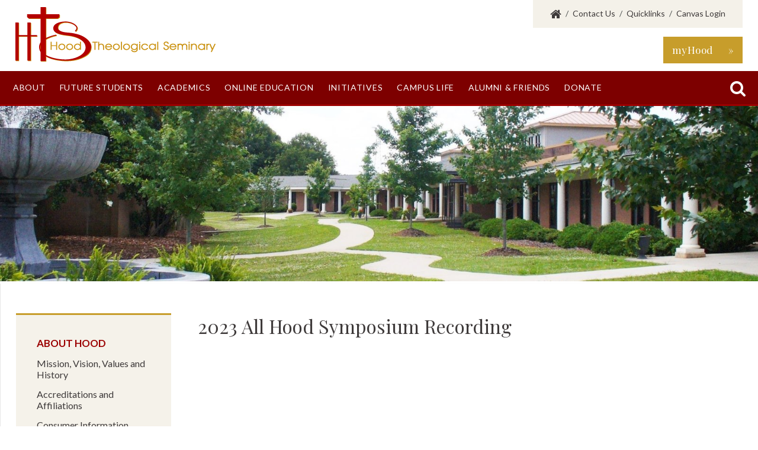

--- FILE ---
content_type: text/html; charset=UTF-8
request_url: https://www.hoodseminary.edu/news/save-the-date-all-hood-symposium
body_size: 7846
content:
<!doctype html>
<html lang="en">
<head>
                <!-- Meta Data -->
        <meta charset="UTF-8">
        <title>Welcome Hood Theological Seminary</title>
        <meta name="viewport" content="width=device-width, initial-scale=1">
        <meta name="description" content="">
        <meta name="keywords" content="">
        <meta name="csrf-token" content="WEvm5MakC9scTT7tUp4PEDEYgpGDOcm6uihDNZC2" />
                <link href='//fonts.googleapis.com/css?family=Playfair+Display:400,400italic|Lato:300,400,400italic,700,700italic,900' rel='stylesheet' type='text/css'>
        <link rel="stylesheet" href="/skins/base/css/screen.css"/>
        <link rel="stylesheet" href="/skins/base/css/jquery-ui.css">
        <link rel="icon" href="/favicon.ico"/>
        <script src="/skins/base/js/jquery.js"></script>
        <script src="/skins/base/js/custom.js" ></script>
         <!-- Facebook Pixel Code -->
<script>
  !function(f,b,e,v,n,t,s)
  {if(f.fbq)return;n=f.fbq=function(){n.callMethod?
  n.callMethod.apply(n,arguments):n.queue.push(arguments)};
  if(!f._fbq)f._fbq=n;n.push=n;n.loaded=!0;n.version='2.0';
  n.queue=[];t=b.createElement(e);t.async=!0;
  t.src=v;s=b.getElementsByTagName(e)[0];
  s.parentNode.insertBefore(t,s)}(window, document,'script',
  'https://connect.facebook.net/en_US/fbevents.js');
  fbq('init', '3067295446834732');
  fbq('track', 'PageView');
</script>
<noscript><img height="1" width="1" style="display:none"
  src="https://www.facebook.com/tr?id=3067295446834732&ev=PageView&noscript=1"
/></noscript>
<!-- End Facebook Pixel Code -->

<!-- Google tag (gtag.js) --> <script async src="https://www.googletagmanager.com/gtag/js?id=AW-17635895642"></script> <script> window.dataLayer = window.dataLayer || []; function gtag(){dataLayer.push(arguments);} gtag('js', new Date()); gtag('config', 'AW-17635895642'); </script>
</head>
<body class="internal">
    <div id="wrapper">
                    <div id="header">
                <div class="container">
                    <div id="logo"><a href="/"><img src="/skins/base/images/structure/logo.png" alt=""/></a></div>
<div class="topLinks">
    <div class='cms-block'><p><a href="/" class="char fa-home"> </a><span class="hide550">   /   </span><a href="/contact">Contact Us</a><span class="hide550">   /   </span><a href="#" class="quicklinks">Quicklinks</a><span class="hide550"> / </span><a href="https://hoodseminary.instructure.com/login/canvas" target="_blank">Canvas Login</a>
</p></div>
    <div class="quick">
        <div class='cms-block'><ul>
	<li><a href="/future-students/admissions/request-information" target="_blank">Request Information</a></li>
	<li><span></span><a href="https://myhood.hoodseminary.edu/ICS/Transcript_Requests.jnz" target="_blank">Request Transcript</a></li>
	<li><a href="https://www.hoodseminary.edu/future-students/graduate-programs/course-schedules" target="_blank">Course Schedules</a></li>
	<li><a href="https://hoodseminary.instructure.com/login/canvas" target="_blank">Canvas Login</a></li>
	<li><a href="/academics/information/academic-calendar" target="_blank">Academic Calendar</a></li>
	<li><a href="/academics/information/catalog" target="_blank">Catalogue</a></li>
	<li><a href="/academics/information/veteren-educational-benefits" target="_blank">VA Benefits</a></li>
	<li><a href="/academics/information/faculty" target="_blank">Speakers Bureau / Faculty</a></li>
	<li><a href="/about/administration/staff--office-directory" target="_blank">Staff</a></li>
</ul></div>
    </div>
</div>
<a class="button myhood" href="http://myhood.hoodseminary.edu/ics" target="_blank">myHood &nbsp; &nbsp; &nbsp;&raquo;</a>
<a href="#" class="searchBtn char open-search">&#xf002;</a>
<a href="#" class="mobileBtn">&#xf0c9;</a>                    <div class="clear"></div>
                </div>
            </div>
                            <div id="navigation">
                <div class="container">
                    <a class="closeBtn" href="#">&#xf00d;</a>
<div class="nav-hold">
    <ul id="nav-menu">
        <li class="level_1"><a class="link non-clickable" href="/about">About</a><a class="expand plus" href="#"></a><div class="subnav"><ul><li class="level_2"><span class="li">About Hood</span></li><li class="level_3"><a href="/about/about-hood/mission-purpose-and-history">Mission, Vision, Values and History</a></li><li class="level_3"><a href="/about/about-hood/accreditations-and-affiliations">Accreditations and Affiliations</a></li><li class="level_3"><a href="/about/about-hood/consumer-information">Consumer Information</a></li><li class="level_3"><a href="/about/about-hood/title-ixnondiscrimination-policy">Title IX/Non-Discrimination Policy</a></li><li class="level_3"><a href="/about/about-hood/news">News & Events</a></li><li class="level_3"><a href="/about/about-hood/hood's-herald">Hood's Herald</a></li><li class="level_3"><a href="/about/about-hood/career-opportunities">Career Opportunities</a></li><li class="level_3"><a href="/about/about-hood/academic-calendar">Academic Calendar</a></li><li class="level_3"><a href="/about/about-hood/jeanne-clery-act-and-fire-safety-reports">Jeanne Clery Act and Fire Safety Reports</a></li></ul><ul><li class="level_2"><span class="li">Administration</span></li><li class="level_3"><a href="/about/administration/message-from-the-president">Message from the President</a></li><li class="level_3"><a href="/about/administration/boardoftrustees">Board of Trustees</a></li><li class="level_3"><a href="/about/administration/directory">Office & Staff Directory</a></li><li class="level_3"><a href="/about/administration2/faculty">Speakers Bureau / Faculty</a></li><li class="level_2"><span class="li">Facilities</span></li><li class="level_3"><a href="/about/facilities/salisbury-campus">Salisbury Campus</a></li><li class="level_3"><a href="/about/facilities/the-aymer-center">The Aymer Center</a></li></ul></div></li><li class="level_1"><a class="link non-clickable" href="/future-students">Future Students</a><a class="expand plus" href="#"></a><div class="subnav"><ul><li class="level_2"><span class="li">Admissions</span></li><li class="level_3"><a href="/future-students/admissions/message-from-director-of-admissions">A Message from the Director of Recruitment and Admissions</a></li><li class="level_3"><a href="/future-students/admissions/student-orientation">Student Orientation</a></li><li class="level_3"><a href="/future-students/admissions/apply-to-hood">How To Apply</a></li><li class="level_3"><a href="/future-students/admissions/online-recommendation-form">Online Recommendation Form</a></li><li class="level_3"><a href="/future-students/admissions/housing--meal-plans">Housing & Meal Plans</a></li><li class="level_3"><a href="/future-students/admissions/request-information">Request Information</a></li></ul><ul><li class="level_2"><span class="li">Funding Your Education</span></li><li class="level_3"><a href="/future-students/funding-your-education/tuition--fees">Tuition & Fees</a></li><li class="level_3"><a href="/future-students/funding-your-education/payment-options">Payment Options</a></li><li class="level_3"><a href="/future-students/funding-your-education/financial-aid">Financial Aid</a></li><li class="level_3"><a href="/future-students/funding-your-education/financial-aid/workstudy-positions">&nbsp;&nbsp;-&nbsp;&nbsp;Work-Study Positions</a></li><li class="level_3"><a href="/future-students/funding-your-education/financial-aid-policy-and-procedures">Financial Aid Policy and Procedures</a></li><li class="level_3"><a href="/future-students/funding-your-education/cares-act">CARES ACT</a></li><li class="level_3"><a href="/future-students/funding-your-education/return-to-title-iv-funds-policy">Return to Title IV Funds Policy</a></li><li class="level_3"><a href="/funding-your-education/scholarship-support">Scholarship Support</a></li></ul><ul><li class="level_2"><span class="li">Graduate Programs</span></li><li class="level_3"><a href="/future-students/graduate-programs/master-of-divinity">Master of Divinity</a></li><li class="level_3"><a href="/future-students/graduate-programs/master-of-theological-studies">Master of Theological Studies</a></li><li class="level_3"><a href="/future-students/graduate-programs/master-of-arts-in-chaplaincy">Master of Arts in Chaplaincy</a></li><li class="level_3"><a href="/future-students/graduate-programs/master-of-arts-in-christian-education">Master of Arts in Christian Education</a></li><li class="level_3"><a href="/future-students/graduate-programs/master-of-arts-in-christian-ministry">Master of Arts in Christian Ministry</a></li><li class="level_3"><a href="/future-students/graduate-programs/doctor-of-minnistry">Doctor of Ministry</a></li><li class="level_3"><a href="/future-students/graduate-programs/non-degree--audit">Non Degree / Audit</a></li><li class="level_3"><a href="/future-students/graduate-programs/catalogue">Catalogue</a></li><li class="level_3"><a href="/future-students/graduate-programs/course-schedules">Course Schedules</a></li></ul><ul><li class="level_2"><span class="li">Graduate Certificate Programs</span></li><li class="level_3"><a href="/future-students/graduate-certificate-programs/general-theological-studies-certificate-gtsc-program">General Theological Studies Certificate (GTSC) Program</a></li><li class="level_3"><a href="/future-students/graduate-certificate-programs/biblical-studies-certificate-bsc-program">Biblical Studies Certificate (BSC) Program</a></li><li class="level_3"><a href="/academics/certificate-programs/Graduate Certificate in Christian Education (CCE) Program">Graduate Certificate in Christian Education (GCCE) Program</a></li><li class="level_2"><span class="li">Global Methodist Studies</span></li><li class="level_3"><a href="/future-students/global-methodist-studies/master-of-arts-in-christian-ministry-macm-global-methodist-track">Master of Arts in Christian Ministry (MACM) Global Methodist Track</a></li><li class="level_3"><a href="/future-students/global-methodist-studies/certificates-in-global-methodist-studies">Certificates in Global Methodist Studies</a></li><li class="level_3"><a href="/future-students/global-methodist-studies/director-of-global-methodist-studies">Director of Global Methodist Studies</a></li><li class="level_2 head"><a href="/future-students/international-student-admissions">International Student Admissions</a></li><li class="level_2 head"><a href="/future-students/hood-travels">Hood Travels</a></li></ul></div></li><li class="level_1"><a class="link non-clickable" href="/academics">Academics</a><a class="expand plus" href="#"></a><div class="subnav"><ul><li class="level_2"><span class="li">Graduate Programs</span></li><li class="level_3"><a href="/academics/graduate-programs/master-of-divinity">Master of Divinity</a></li><li class="level_3"><a href="/academics/graduate-programs/master-of-theological-studies">Master of Theological Studies</a></li><li class="level_3"><a href="/academics/graduate-programs/master-of-arts-in-chaplaincy">Master of Arts in Chaplaincy</a></li><li class="level_3"><a href="/academics/graduate-programs/master-of-arts-in-christian-education">Master of Arts in Christian Education</a></li><li class="level_3"><a href="/academics/graduate-programs/master-of-arts-in-christian-ministry-macm">Master of Arts in Christian Ministry</a></li><li class="level_3"><a href="/academics/graduate-programs/doctor-of-ministry">Doctor of Ministry</a></li><li class="level_3"><a href="/academics/graduate-programs/doctor-of-ministry/core-seminars">&nbsp;&nbsp;-&nbsp;&nbsp;Core Seminars</a></li><li class="level_3"><a href="/academics/graduate-programs/doctor-of-ministry/specialization-electives">&nbsp;&nbsp;-&nbsp;&nbsp;Specialization Electives</a></li><li class="level_3"><a href="/academics/graduate-programs/doctor-of-ministry/professional-project">&nbsp;&nbsp;-&nbsp;&nbsp;Professional Project</a></li><li class="level_3"><a href="/academics/graduate-programs/nondegree--ceus--audit">Non-degree / Audit</a></li><li class="level_3"><a href="/academics/graduate-programs/course-schedules">Course Schedules</a></li></ul><ul><li class="level_2"><span class="li">Information</span></li><li class="level_3"><a href="/academics/information/message-from-the-academic-dean">Message from the Academic Dean</a></li><li class="level_3"><a href="/academics/information/faculty">Speakers Bureau / Faculty</a></li><li class="level_3"><a href="/academics/information/registrar">Registrar</a></li><li class="level_3"><a href="/academics/information/veteran-educational-benefits">Veterans Education Benefits</a></li><li class="level_3"><a href="/academics/information/veteren-educational-benefits/first-time-gi-bill-users">&nbsp;&nbsp;-&nbsp;&nbsp;First Time GI Bill® Users</a></li><li class="level_3"><a href="/academics/information/veteren-educational-benefits/transfer-students">&nbsp;&nbsp;-&nbsp;&nbsp;Transfer Students</a></li><li class="level_3"><a href="/academics/information/academic-calendar">Academic Calendar</a></li><li class="level_3"><a href="/academics/information/catalogue">Catalogue</a></li><li class="level_3"><a href="/academics/information/lecture-series">Lecture Series</a></li><li class="level_3"><a href="/academics/information/library">Library</a></li><li class="level_3"><a href="/academics/information/writing-center">Writing Center</a></li></ul><ul><li class="level_2"><span class="li">Graduate Certificate Programs</span></li><li class="level_3"><a href="/academics/certificate-programs/general-theological-studies-certificate-gtsc-program">General Theological Studies Certificate (GTSC) Program</a></li><li class="level_3"><a href="/academics/certificate-programs/biblical-studies-certificate-bsc-program">Biblical Studies Certificate (BSC) Program</a></li><li class="level_3"><a href="/academics/certificate-programs/certificate-in-christian-education-(cce)-program">Certificate in Christian Education (CCE) Program</a></li><li class="level_2"><span class="li">Global Methodist Studies</span></li><li class="level_3"><a href="/academics/global-methodist-studies/master-of-arts-in-christian-ministry-macm-global-methodist-track">Master of Arts in Christian Ministry (MACM) Global Methodist Track</a></li><li class="level_3"><a href="/academics/global-methodist-studies/certificates-in-global-methodist-studies">Certificates in Global Methodist Studies</a></li><li class="level_3"><a href="/academics/global-methodist-studies/director-of-global-methodist-studies">Director of Global Methodist Studies</a></li></ul></div></li><li class="level_1"><a class="link" href="/online-and-distance-education">Online Education</a><a class="expand plus" href="#"></a><div class="subnav"><ul><li class="level_2"><a href="/online-and-distance-education/why-choose-hts-for-your-theological-education">Why Choose HTS For Your Theological Education?</a></li><li class="level_2"><a href="/online-and-distance-education/overview-online-and-distance-education">Overview: Online and Distance Education</a></li><li class="level_2"><a href="/online-and-distance-education/hood-theological-seminary-online-and-hybrid-course-plan">Hood Theological Seminary Online and Hybrid Course Plan</a></li><li class="level_2"><a href="/online-and-distance-education/online-weekly-schedulemasters-and-certificate-program">Track II Weekly Schedule-Master's and Certificate Program</a></li><li class="level_2"><a href="/online-and-distance-education/hybrid-weekly-schedulemasters-and-certificate-programs">Track I Hybrid Weekly Schedule-Master's and Certificate Programs</a></li><li class="level_2"><a href="/online-and-distance-education/hood-theological-seminary-online-monthly-schedule-doctorate-program">Hood Theological Seminary Online Monthly Schedule: Doctorate Program</a></li><li class="level_2"><a href="/online-and-distance-education/online-and-hybrid-degree-and-certificate-programs">Online and Hybrid Degree and Certificate Programs</a></li></ul></div></li><li class="level_1 wide"><a class="link non-clickable" href="/Initiatives">Initiatives</a><a class="expand plus" href="#"></a><div class="subnav"><ul><li class="level_2"><span class="li">The Center for Chaplaincy</span></li><li class="level_3"><a href="/initatives/center-for-chaplaincy/a-message-from-the-director">A Message from the Director</a></li><li class="level_3"><a href="/initatives/center-for-chaplaincy/mission-and-purpose">Purpose and Objectives</a></li><li class="level_3"><a href="/initatives/center-for-chaplaincy/programs--events">Events & Programs</a></li><li class="level_3"><a href="/initatives/center-for-chaplaincy/advisory-board">Advisory Board</a></li><li class="level_3"><a href="/initatives/center-for-chaplaincy/resources">Resources</a></li><li class="level_3"><a href="/initatives/center-for-chaplaincy/make-a-donation">Make a donation!</a></li><li class="level_3"><a href="/initatives/center-for-chaplaincy/hood--meeting-the-need-for-chaplains">Hood - Meeting the Need for Chaplains</a></li><li class="level_3"><a href="/initatives/center-for-chaplaincy/master-of-arts-in-chaplaincy">Master of Arts in Chaplaincy</a></li></ul><ul><li class="level_2"><span class="li">International Center of Faith, Science and History (ICFSH)</span></li><li class="level_3"><a href="/Initiatives/international-center-of-faith,-science-and-history/about">About</a></li><li class="level_3"><a href="/Initiatives/international-center-of-faith-science-and-history/staff">Staff</a></li><li class="level_3"><a href="/Initiatives/international-center-of-faith-science-and-history/events">Events</a></li><li class="level_3"><a href="/Initiatives/international-center-of-faith-science-and-history/resources">Resources</a></li><li class="level_3"><a href="/Initiatives/international-center-of-faith,-science-and-history-icfsh/podcasts">Podcasts</a></li><li class="level_2"><span class="li">Center for Bold Leadership</span></li><li class="level_3"><a href="/Initiatives/institute-for-early-career-clergy-development/purpose-and-objectives">About</a></li><li class="level_3"><a href="/Initiatives/institute-for-early-career-clergy-development/news">News</a></li></ul><ul><li class="level_2"><span class="li">Other Initiatives</span></li><li class="level_3"><a href="/Initiatives/other-initiatives/united-methodist-studies">United Methodist Studies</a></li><li class="level_2"><span class="li">Messinger-Williams Community Education Initiative</span></li><li class="level_3"><a href="/Initiatives/community-education-initiative/about">About</a></li><li class="level_3"><a href="/Initiatives/community-education-initiative/current-course-offering">Current Course Offering</a></li></ul><ul><li class="level_2"><span class="li">The Congregational Faith and Learning Center (TCFLC)</span></li><li class="level_3"><a href="/Initiatives/the-congregational-faith-and-learning-center/about">About</a></li><li class="level_3"><a href="/Initiatives/the-congregational-faith-and-learning-center/a-message-from-the-director">A Message from the Director</a></li><li class="level_2 head"><a href="/Initiatives/the-institute-for-rural-and-smalltown-ministry-and-leadership">The Institute for Rural and Small-Town Ministry and Leadership</a></li><li class="level_2 head"><a href="/Initiatives/certificate-in-church-management-and-administration-nonacademic-program">Certificate in Church Management and Administration-Nonacademic Program</a></li></ul></div></li><li class="level_1"><a class="link non-clickable" href="/campus-life">Campus Life</a><a class="expand plus" href="#"></a><div class="subnav"><ul><li class="level_2"><a href="/campus-life/message-from-the-associate dean-of-students">Message from the Associate Dean of Students</a></li><li class="level_2"><a href="/campus-life/student-activities">Student Activities</a></li><li class="level_2"><a href="/campus-life/student-government-association">Student Government Association</a></li><li class="level_2"><a href="/campus-life/chapel">Chapel</a></li><li class="level_2"><a href="/campus-life/student-spotlight">Student Spotlight</a></li></ul></div></li><li class="level_1"><a class="link" href="/alumni--friends/resources/alumni-&-friends">Alumni & Friends</a><a class="expand plus" href="#"></a><div class="subnav"><ul><li class="level_2"><a href="/alumni--friends/1885-founding-members">1885 Founding Members</a></li><li class="level_2"><a href="/alumni--friends/alumni-association">National Alumni Association</a></li><li class="level_2"><a href="/alumni--friends/the-1885-society">The 1885 Society</a></li><li class="level_2"><a href="/alumni--friends/upcoming-events">Upcoming Events</a></li><li class="level_2"><a href="/alumni--friends/alumni-awards">Alumni Awards</a></li><li class="level_2"><a href="/alumni--friends/update-your-information">Update/Share Your Story</a></li><li class="level_2"><a href="/alumni--friends/request-a-transcript">Request a Transcript</a></li><li class="level_2"><a href="/../donate/donate-now">Donate Now</a></li><li class="level_2"><a href="/alumni--friends/resources">Resources</a></li><li class="level_2"><a href="/alumni--friends/in-memoriam">In Memoriam</a></li><li class="level_2"><a href="/htsnaa-annual-meeting">HTSNAA Annual Meeting</a></li><li class="level_2"><a href="/alumni--friends/spotlight">Spotlight</a></li><li class="level_2"><a href="/alumni--friends/resources/alumni-&-friends/alumni-executive-board-nomination">Alumni Executive Board Nomination</a></li></ul></div></li><li class="level_1"><a class="link non-clickable" href="/donate">Donate</a><a class="expand plus" href="#"></a><div class="subnav"><ul><li class="level_2"><a href="/donate/donate-now">Donate Now</a></li><li class="level_2"><a href="/donate/why-give-to-hood-theological-seminary">Why Give to Hood Theological Seminary?</a></li><li class="level_2"><a href="/donate/ways-to-give-to-hts">Ways to Give to HTS</a></li><li class="level_2"><a href="/donate/planned-giving">Planned Giving</a></li><li class="level_2"><a href="/donate/how-your-gifts-help">How Your Gifts Help</a></li><li class="level_2"><a href="/donate/giving-circles">Giving Circles</a></li><li class="level_2"><a href="/donate/community-corporate-and-business-friends">Community Corporate and Business Friends</a></li><li class="level_2"><a href="/donate/faithful-friends-partner-program">Faithful Friends Partnership Program</a></li></ul></div></li>
    </ul>
</div>
<a class="open-search"><span class="char">&#xf002;</span></a>                    <div class="clear"></div>
                </div>
            </div>
                <!-- Main Layout -->
                                    <div class="section banner">
            <img src="/imagecache/pageFull/campus scene - summer, fountain crop (3)_2.jpg" alt=""/>
            <h1></h1>
        </div>
        <div id="content">
        <div class="container ">
            <div class="content-hold flex">
                <div class="content-left fourth">
                    <div class="side-nav">
        <ul>
                                                                                <li class="toplevel">
                                                                <span class="link">About Hood</span>
                                    </li>
                                                                                                    <li>
                        <a href="/about/about-hood/mission-purpose-and-history" class="">Mission, Vision, Values and History</a>
                    </li>
                                                                                                                                            <li>
                        <a href="/about/about-hood/accreditations-and-affiliations" class="">Accreditations and Affiliations</a>
                    </li>
                                                                                                                                            <li>
                        <a href="/about/about-hood/consumer-information" class="">Consumer Information</a>
                    </li>
                                                                                                                                            <li>
                        <a href="/about/about-hood/title-ixnondiscrimination-policy" class="">Title IX/Non-Discrimination Policy</a>
                    </li>
                                                                                                                                            <li>
                        <a href="/about/about-hood/news" class="">News &amp; Events</a>
                    </li>
                                                                                                                                            <li>
                        <a href="/about/about-hood/hood&#039;s-herald" class="">Hood&#039;s Herald</a>
                    </li>
                                                                                                                                            <li>
                        <a href="/about/about-hood/career-opportunities" class="">Career Opportunities</a>
                    </li>
                                                                                                                                            <li>
                        <a href="/about/about-hood/academic-calendar" class="">Academic Calendar</a>
                    </li>
                                                                                                                                            <li>
                        <a href="/about/about-hood/jeanne-clery-act-and-fire-safety-reports" class="">Jeanne Clery Act and Fire Safety Reports</a>
                    </li>
                                                                                                                                        <li class="toplevel">
                                                                <span class="link">Administration</span>
                                    </li>
                                                                                                    <li>
                        <a href="/about/administration/message-from-the-president" class="">Message from the President</a>
                    </li>
                                                                                                                                            <li>
                        <a href="/about/administration/boardoftrustees" class="">Board of Trustees</a>
                    </li>
                                                                                                                                            <li>
                        <a href="/about/administration/directory" class="">Office &amp; Staff Directory</a>
                    </li>
                                                                                                                                            <li>
                        <a href="/about/administration2/faculty" class="">Speakers Bureau / Faculty</a>
                    </li>
                                                                                                                                        <li class="toplevel">
                                                                <span class="link">Facilities</span>
                                    </li>
                                                                                                    <li>
                        <a href="/about/facilities/salisbury-campus" class="">Salisbury Campus</a>
                    </li>
                                                                                                                                            <li>
                        <a href="/about/facilities/the-aymer-center" class="">The Aymer Center</a>
                    </li>
                                                                            </ul>
    </div>
                    <a href="/academics/information/faculty-directory" target="_self" class="cta">
                Meet
                <span>Our Faculty</span>
            </a>

                </div>
                <div class="content-right news-detail">
                    <h1>2023 All Hood Symposium Recording</h1>
                    <div class="wysiwyg">
                        <div class="news-detail">
                            <p style="text-align: center;"><br></p><div class="video-container"><iframe src="//www.youtube.com/embed/HuJoxvfCdAM" frameborder="0" allowfullscreen=""></iframe></div><p>The Eighth Annual All Hood Alumni &amp; Friends Symposium took place on April 21, 2023. This event was held virtually via Zoom and in-person in the Aymer Center on the campus of Hood Theological Seminary. The theme was "the Eighth Annual All Hood Alumni and Friends Symposium featuring Hood Faculty and New Teaching Technology." Speakers discussed how technology in recent years has impacted Hood and education as a whole.<br></p><p><strong></strong></p><p><img src="/storage/wysiwyg/shutterstock_197017403.jpg" width="573" height="383" alt="" style="width: 573px; height: 383px; display: block; margin: auto;"></p><p><strong></strong></p><p><strong><u></u></strong></p><table><tbody><tr><td><time></time><br></td></tr><tr><td><br></td></tr></tbody></table>
                        </div>
                        <div class="clear"></div>
                        <a href="/about/about-hood/news" class="button">&laquo; Back to News</a>
                        <div class="clear"></div>
                    </div>
                </div>
                <div class="clear"></div>
            </div>
            <div class="clear"></div>
        </div>
    </div>
        <!-- /End Main Layout -->
                    <div id="footer">
                <div class="container">
                    <div class="flex">
    <div class="flex-item hide965">
        <img src="/skins/base/images/logo-footer.gif" alt=""/>
    </div>
    <div class="flex-item w1">
        <div class='cms-block'><p><strong><span style="font-size: 16px;">Campus Address and Phone</span></strong>
</p>
<p><strong><span style="font-size: 14px;">1810 Lutheran Synod Drive<br>Salisbury, NC 28144<br>704-636-7611</span></strong><br>
</p></div>
        <div class="show550"><br />
            <div class='cms-block'>&nbsp;</div>
        </div>
    </div>
    <div class="flex-item w2">
        <div class='cms-block'>&nbsp;</div>
    </div>
    <div id="copyright" class="flex-item">
        <img src="/skins/base/images/logo-footer.gif" class="show965"/>
        <div class="social">
    <ul>
        <li><a href="https://www.instagram.com/hoodtheoseminary/" class="in" target="_blank">&#xf16d;</a><li><a href="https://www.facebook.com/hoodseminary" class="fa" target="_blank">&#xf09a;</a><li><a href="https://twitter.com/HoodTheoSem" class="tw" target="_blank">&#xf099;</a><li><a href="https://www.linkedin.com/school/hood-theological-seminary/" class="li" target="_blank">&#xf0e1;</a><li><a href="https://www.youtube.com/user/HoodSeminary" class="yo" target="_blank">&#xf167;</a>
    </ul>
</div>
        &copy; 2026 Hood Theological Seminary. All Rights Reserved.
        <div class="float-right">
            <div class='cms-block'><p>
	<a href="/sitemap">Sitemap</a> | <a href="/privacy-policy">Privacy Policy</a> | <a href="http://www.edreamz.com" target="_blank">Charlotte Web Design</a> by E-dreamz
</p></div>
        </div>
        <div class="clear"></div>
    </div>
</div>
                    <div class="clear"></div>
                </div>
            </div>
            </div>
    <script>
        (function(i,s,o,g,r,a,m){i['GoogleAnalyticsObject']=r;i[r]=i[r]||function(){
            (i[r].q=i[r].q||[]).push(arguments)},i[r].l=1*new Date();a=s.createElement(o),
                m=s.getElementsByTagName(o)[0];a.async=1;a.src=g;m.parentNode.insertBefore(a,m)
        })(window,document,'script','//www.google-analytics.com/analytics.js','ga');

        ga('create', 'UA-71048536-1', 'none');
        ga('send', 'pageview');
        ga('require', 'ec');
    </script>

    <script src="/skins/base/js/jquery-ui-datepicker.min.js"></script>
    

        <div id="edreamz-overlays">
    <style>
        .edz-ov-mask{display:none; z-index:9999; position: fixed; top:0; left:0; width: 100%; height: 100%; background:#000; background: rgba(0,0,0,0.85); box-sizing:border-box; -moz-box-sizing:border-box; -webkit-box-sizing:border-box;}
        .edz-ov-body{max-width:94%; padding: 15px; box-sizing:border-box; -moz-box-sizing:border-box; -webkit-box-sizing:border-box; position: absolute; top: 50%; left: 50%;
            -ms-transform: translate(-50%,-50%);
            -webkit-transform: translate(-50%,-50%);
            -moz-transform: translate(-50%,-50%);
            -o-transform: translate(-50%,-50%);
            transform: translate(-50%,-50%);
        }
        .edz-ov-body a{cursor: pointer;}
    </style>
                                                                                        <div id="edz-ov-1" class="edz-ov-mask ">
                        <style>
                #edz-ov-1.edz-ov-mask{
                        background: rgba(0,0,0,0.85);
        }
        #edz-ov-1 .edz-ov-body{
                                    background:#FFF;
                                                border-radius: 8px;
            }
            #edz-ov-1 .edz-ov-body {width: 620px;}
                    @media (max-width: 620px) {
            #edz-ov-1 .edz-ov-body{width: 94%;}
            }
            
                    </style>
<div class="edz-ov-body" >
    <div class="custom-hold">
                    <a class="edz-ov-close1 edz-close" style="font-size: 24px; line-height: 1em; float: right;">
                                    <span class="char">&#xf00d;</span>
            </a>
                                    <div class="search">
                <h2>Search Terms & Keywords</h2>
                <div class="search-hold">
                    <form method="POST" action="https://www.hoodseminary.edu/search" accept-charset="UTF-8"><input name="_token" type="hidden" value="WEvm5MakC9scTT7tUp4PEDEYgpGDOcm6uihDNZC2">
                        <input class="default-value search-field" name="terms" type="text" value="Search">
                        <button class="char">&#xf002;</button>
                    </form>
                </div>
            </div>
    </div>
</div>
<script>
$(document).ready(function(){
            var edz_ov_set1 = edz_ov_getCookie("edz_ov_set1");
        if (edz_ov_set1 == "" || edz_ov_set1 == null) {
                                                $('.open-search').on('click', function(){
                        if (edz_ov_set1 == "" || edz_ov_set1 == null) {
                            $('#edz-ov-1').fadeIn(400, function(){edz_ov_setViewTacking(1,1);});
                        }
                    });
                                    }
        $('.edz-ov-close1').click(function(){
            $('#edz-ov-1').hide();
                        edz_ov_setCookie("edz_ov_set1", 1, 30);
        });
                    $('.edz-ov-mask').click(function(e) {
                if($(e.target).attr('class')=='edz-ov-mask'){
                    $('#edz-ov-1').hide();
                    edz_ov_setCookie("edz_ov_set1", 1, 30);
                }
                if(!$('.edz-ov-body').is(":hover")){
                    $('#edz-ov-1').hide();
                    edz_ov_setCookie("edz_ov_set1", 1, 30);
                }
            });
                    });
    //Detect Touch Screens
    function is_touch_device() {
        var prefixes = ' -webkit- -moz- -o- -ms- '.split(' ');
        var mq = function (query) {return window.matchMedia(query).matches;}
        if (('ontouchstart' in window) || window.DocumentTouch && document instanceof DocumentTouch) {
            return true;
        }
        // include the 'heartz' as a way to have a non matching MQ to help terminate the join
        var query = ['(', prefixes.join('touch-enabled),('), 'heartz', ')'].join('');
        return mq(query);
    };
</script>                    </div>
                                            <script>
        function edz_ov_setCookie(cname, cvalue, exdays) {
            var d = new Date();
            d.setTime(d.getTime() + (exdays*24*60*60*1000));
            var expires = "expires="+d.toUTCString();
            document.cookie = cname + "=" + cvalue + "; " + expires+"; path=/";
        }
        function edz_ov_getCookie(cname) {
            var name = cname + "=";
            var ca = document.cookie.split(';');
            for(var i=0; i<ca.length; i++) {
                var c = ca[i];
                while (c.charAt(0)==' ') c = c.substring(1);
                if (c.indexOf(name) == 0) return parseInt(c.substring(name.length,c.length));
            }
            return "";
        }
        function edz_ov_setViewTacking(camp_id, over_id){
            $.get("/edz-ov-track-view/"+camp_id+"/"+over_id);
        }
        function edz_ov_setConversionTacking(camp_id, over_id){
            $.get("/edz-ov-track-conversion/"+camp_id+"/"+over_id);
        }
    </script>
</div></body>
</html>

--- FILE ---
content_type: text/css
request_url: https://www.hoodseminary.edu/skins/base/css/screen.css
body_size: 10469
content:
@import "/admin/js/redactor4/frontend.css";

* {
    box-sizing: border-box;
}

.a-center {
    text-align: center;
}

.a-left {
    text-align: left;
}

.a-right {
    text-align: right;
}

.left {
    float: left;
}

.right {
    float: right;
}

.clear {
    clear: both;
}

.hidden {
    display: none;
}

.prop {
    visibility: hidden;
}

.lnum {
    font-variant-numeric: lining-nums;
    -ms-font-feature-settings: "lnum" 1;
    -o-font-feature-settings: "lnum" 1;
    font-feature-settings: "lnum" 1;
}

.nopadding {
    padding: 0 !important;
}

.pad10 {
    padding: 10px;
}

.pad20 {
    padding: 20px;
}

.pad30 {
    padding: 30px;
}

.pad40 {
    padding: 40px;
}

.marg10 {
    margin: 10px;
}

.marg20 {
    margin: 20px;
}

a {
    text-decoration: none;
    cursor: pointer;
    transition: all 250ms linear;
    color: #3a9baf;
}

a:hover {
    color: #c79d2b;
}

a img {
    border: 0;
}

img {
    max-width: 100%;
}

@-moz-document url-prefix() {
    img {
        width: 100%;
    }
    .flex img {
        width: auto;
    }
}

h1, h2, h3, h4, h5, h6 {
    font-family: "Lato", sans-serif;
    font-weight: 400;
}

p {
    margin: 0 0 25px;
}

.gold {
    color: #c79d2b;
}

.bg-green {
    background: #d5e0db !important;
}

.bg-gold {
    background: #c79d2b !important;
    color: #fff;
}

.bg-white {
    background: #fff !important;
}

.pdt3 {
    padding-top: 30px;
}

.table {
    display: table;
}

.table-row {
    display: table-row;
}

.cell {
    display: table-cell;
    vertical-align: middle;
}

.fourth {
    width: 25%;
}

.half {
    width: 50%;
}

.third {
    width: 33.333%;
}

.two-thirds {
    width: 66.66667%;
}

.full {
    width: 100%;
}

.col {
    float: left;
    margin-left: 1%;
    padding: 0 0.75%;
    background-clip: padding-box !important;
}

.row {
    clear: both;
    position: relative;
}

.row .col:first-child, .row .col.first {
    margin-left: 0;
}

.span_1 {
    width: 7.41666666667%;
}

.span_2 {
    width: 15.8333333333%;
}

.span_3 {
    width: 24.25%;
}

.span_4 {
    width: 32.6666666667%;
}

.span_5 {
    width: 41.0833333333%;
}

.span_6 {
    width: 49.5%;
}

.span_7 {
    width: 57.9166666667%;
}

.span_8 {
    width: 66.3333333333%;
}

.span_9 {
    width: 74.75%;
}

.span_10 {
    width: 83.1666666667%;
}

.span_11 {
    width: 91.5833333333%;
}

.span_12 {
    margin-left: 0;
    width: 100%;
}

/* 5 Column Grid Structure */
.span_1_5 {
    width: 19.2%;
}

.span_2_5 {
    width: 39.4%;
}

.span_3_5 {
    width: 59.6%;
}

.span_4_5 {
    width: 79.8%;
}

.full {
    width: 100%;
}

.flex {
    display: -ms-flexbox;
    display: flex;
    /*align-items: center;*/
}

.flex.center {
    -ms-flex-pack: center;
    justify-content: center;
}

.flex.wrap {
    -ms-flex-wrap: wrap;
    flex-wrap: wrap;
}

.flex .flex-item.w1 {
    -ms-flex-positive: 1;
    flex-grow: 1;
}

.flex .flex-item.w2 {
    -ms-flex-positive: 2;
    flex-grow: 2;
}

.flex .flex-item.w3 {
    -ms-flex-positive: 3;
    flex-grow: 3;
}

button.button, input.button, a.button, span.button {
    display: inline-block;
    padding: 14px 35px;
    border: 0;
    overflow: visible;
    width: auto;
    margin: 0;
    cursor: pointer;
    outline: none;
    color: #fff;
    background: #c79d2b;
    font-size: 16px;
    text-transform: uppercase;
    font-weight: bold;
    letter-spacing: .025em;
    font-style: normal;
    text-align: center;
    line-height: normal;
    font-family: "Lato", sans-serif;
    transition: all 250ms linear;
    -moz-transition: all 250ms linear;
}

button.button:hover, input.button:hover, a.button:hover, span.button:hover {
    background: #c7950e;
    color: #fff;
}

button.button.green, input.button.green, a.button.green, span.button.green {
    color: #00512f;
    border-color: #00512f;
}

button.button.green:hover, input.button.green:hover, a.button.green:hover, span.button.green:hover {
    background: #00512f;
}

button.button.grey, input.button.grey, a.button.grey, span.button.grey {
    color: #FFF;
    border-color: #3e3a3a;
    background-color: #3e3a3a;
    padding: 14px 25px;
}

button.button.grey:hover, input.button.grey:hover, a.button.grey:hover, span.button.grey:hover {
    background-color: #111111;
}

button.button.small, input.button.small, a.button.small, span.button.small {
    font-size: 15px;
}

button.button.white, input.button.white, a.button.white, span.button.white {
    color: #fff;
    border-color: #fff;
    background-color: transparent;
}

button.button.white:hover, input.button.white:hover, a.button.white:hover, span.button.white:hover {
    background: #fff;
    color: #c7950e;
}

input[type=text], input[type=email], input[type=number], textarea, select {
    border: 1px solid #bebebe;
    width: 100%;
    margin-bottom: 15px;
    background: #fff;
    padding: 8px 10px;
    font: 16px "Lato", sans-serif;
    outline: none;
}

input[type=text].error, input[type=email].error, input[type=number].error, textarea.error, select.error {
    border-color: red;
    background: rgba(255, 0, 0, 0.07);
}

input[type=text].date, input[type=email].date, input[type=number].date, textarea.date, select.date {
    background: url(../../../admin/images/admin/svg/icon-datetime.svg) center right 3px no-repeat;
    padding-right: 28px;
}

button {
    outline: none;
}

textarea {
    padding: 20px;
    height: 223px;
}

label {
    font: 700 16px/20px "Lato", sans-serif;
    font-style: italic;
    color: #000;
}

.labelWrap {
    display: inline-block;
}

.squared {
    display: inline-block;
    width: 20px;
    margin: 0 8px 20px 0;
    position: relative;
}

.squared input[type=radio], .squared input[type=checkbox] {
    visibility: hidden;
}

.squared input[type=radio]:checked + label:after, .squared input[type=checkbox]:checked + label:after {
    -ms-filter: "progid:DXImageTransform.Microsoft.Alpha(Opacity=100)";
    filter: alpha(opacity=100);
    opacity: 1;
}

.squared label {
    cursor: pointer;
    border: 1px solid #494e4c;
    position: absolute;
    width: 20px;
    height: 20px;
    top: 0;
    left: 0;
    background: #fff;
}

.squared label:after {
    opacity: 0;
    content: '';
    position: absolute;
    width: 21px;
    height: 6px;
    background: transparent;
    top: -4px;
    left: 1px;
    border: 7px solid #c79d2b;
    border-top: none;
    border-right: none;
    transform: rotate(-45deg);
}

.alert {
    border-top: 3px solid #c7950e;
    padding: 40px;
    background: rgba(199, 149, 14, 0.08);
    margin: 25px 0;
    text-align: center;
}

.alert h3 {
    line-height: normal !important;
    color: #c7950e;
}

.alert h3:before {
    padding-right: 10px;
    font-size: 28px;
}

.alert.alert-danger {
    background: rgba(240, 81, 25, 0.08);
    border-color: #f05119;
    text-align: left;
}

.alert.alert-danger h3:before {
    color: #f05119;
}

.alert.alert-success {
    border-color: #00512f;
    background: #d5e0db;
    color: #00512f;
}

.alert.alert-success h3 {
    font-size: 18px;
    color: #00512f;
}

.alert.alert-success h3:before {
    color: #00512f;
}

/* -- Character Font -- */
@font-face {
    font-family: 'FontAwesome';
    src: url("../fonts/fontawesome-webfont.eot?v=4.3.0");
    src: url("../fonts/fontawesome-webfont.eot?#iefix&v=4.3.0") format("embedded-opentype"), url("../fonts/fontawesome-webfont.woff2?v=4.3.0") format("woff2"), url("../fonts/fontawesome-webfont.woff?v=4.3.0") format("woff"), url("../fonts/fontawesome-webfont.ttf?v=4.3.0") format("truetype"), url("../fonts/fontawesome-webfont.svg?v=4.3.0#fontawesomeregular") format("svg");
    font-weight: normal;
    font-style: normal;
}

[data-icon]:before, [data-icon-after]:after {
    vertical-align: middle;
    font-family: "FontAwesome", sans-serif;
    /* BYO icon font, mapped smartly */
    content: attr(data-icon);
    speak: none;
    /* Not to be trusted, but hey. */
    font-weight: normal;
}

[data-icon-after]:after {
    content: attr(data-icon-after);
}

.char {
    font-family: "FontAwesome", sans-serif;
}

.fa-home:before {
    content: "\f015";
}
.fa-calendar:before{content:"\f073"}
.fa-clock:before{content:"\f017"}
.fa-map-marker:before{content:"\f041"}

@font-face {
    font-family: "simple-line-icons";
    src: url("../fonts/Simple-Line-Icons.eot?-i3a2kk");
    src: url("../fonts/Simple-Line-Icons.eot?#iefix-i3a2kk") format("embedded-opentype"), url("../fonts/Simple-Line-Icons.ttf?-i3a2kk") format("truetype"), url("../fonts/Simple-Line-Icons.woff?-i3a2kk") format("woff"), url("../fonts/Simple-Line-Icons.svg?-i3a2kk#simple-line-icons") format("svg");
    font-weight: normal;
    font-style: normal;
}

.li:before {
    font-family: "simple-line-icons";
}

.icon-book-open:before {
    content: "\e04c";
}

.icon-info:before {
    content: "\e08b";
}

.icon-note:before {
    content: "\e060";
}

body {
    padding: 0;
    margin: 0;
    font-family: "Lato", sans-serif;
    font-size: 17px;
    color: #3e3a3a;
    background: #fff;
}

a {
    color: #9b0000;
}

h1, .h1 {
    padding: 0 0 25px;
    margin: 0;
    position: relative;
    margin-bottom: 0;
    font-family: "Playfair Display", sans-serif;
    font-size: 32px;
    line-height: normal;
    font-weight: normal;
    color: #3e3a3a;
    text-transform: none;
}

h2 {
    margin: 0 0 30px;
    font-family: "Lato", sans-serif;
    font-size: 25px;
    font-weight: bold;
    letter-spacing: .05em;
    text-transform: uppercase;
}

h3 {
    margin: 0;
    padding: 0;
    font-size: 24px;
    font-family: "Lato", sans-serif;
    font-weight: bold;
    text-transform: uppercase;
    letter-spacing: .1em;
}

h3 a {
    font-style: normal;
}

h4 {
    margin: 0;
    color: #9b0000;
    font-size: 20px;
    font-weight: bold;
}

h5 {
    margin: 0;
    font-size: 16px;
    font-weight: bold;
    color: #9b0000;
    letter-spacing: .025em;
}

hr {
    border-top: 2px solid #c79d2b;
    margin: 20px 0;
    height: 0;
    background-color: transparent;
    width: 100%;
}

.container {
    width: 1340px;
    padding: 0;
    position: relative;
    margin: 0 auto;
    z-index: 1;
}

#header, #navigation, #content, #footer, #marketing, .section {
    position: relative;
    display: block;
    clear: both;
    width: 1600px;
    margin: 0 auto;
}

#wrapper {
    background: #fff;
    float: left;
    width: 100%;
    /*@include media( ($page_width + 20) ){
      padding:0 2%;
    }*/
}

/* --- Layout ---*/
#header {
    z-index: 25;
    color: #494e4c;
}

#header #logo {
    float: left;
    margin: 12px 0;
}

#header .topLinks {
    float: right;
    padding: 0 25px;
    position: relative;
    margin-bottom: 15px;
    background: #f4f1e9;
    font-size: 14px;
    line-height: 45px;
}

#header .topLinks a {
    display: inline-block;
    padding: 0 4px;
    color: #3e3a3a;
}

#header .topLinks a.char {
    font-size: 20px;
    vertical-align: middle;
}

#header .topLinks a:hover {
    color: #9b0000;
}

#header .topLinks p {
    margin-bottom: 0;
}

#header .topLinks .quick {
    display: none;
    position: absolute;
    top: 100%;
    right: 0;
    background: #c79d2b;
    text-align: right;
}

#header .topLinks .quick.active {
    display: block;
}

#header .topLinks .quick a {
    display: block;
    padding: 6px 10px 6px 20px;
    color: #fff;
}

#header .topLinks .quick a:hover {
    background: rgba(255, 255, 255, 0.25);
}

#header .topLinks .quick ul {
    padding: 0;
    margin: 0;
}

#header .topLinks .quick ul li {
    display: block;
    margin: 0;
    list-style: none;
    line-height: normal;
}

#header .myhood.button {
    float: right;
    clear: right;
    padding: 11px 15px 12px;
    font-family: "Playfair Display", sans-serif;
    font-size: 17px;
    text-transform: none;
    font-weight: normal;
}

#header .searchBtn{font-size: 28px; line-height: 1em; padding: 9px; display: block; position: absolute; top: -12px; right: 50px; display: none;}

.mobileBtn, .closeBtn, .nav-hold .expand {
    display: none;
}

#navigation {
    background: #7d0000;
    border-bottom: 3px solid #9b0000;
    z-index: 16;
}

#navigation .container{width: 100% !important; padding: 0 10px;}

.nav-hold {
    float: left;
}

.nav-hold ul {
    margin: 0;
    padding: 0;
    display: table-row;
}

.nav-hold ul li {
    list-style: none;
    float: left;
    display: table-cell;
    vertical-align: bottom;
    position: relative;
}

.nav-hold ul li:hover .subnav {
    display: -ms-flexbox;
    display: flex;
}

.nav-hold ul li:hover > a, .nav-hold ul li:hover > .link, .nav-hold ul li:hover > a.selected {
    background: rgba(155, 0, 0, 0.8);
}

.nav-hold ul a, .nav-hold ul .link {
    float: left;
    display: inline-block;
    position: relative;
    padding: 0 18px;
    font: normal 15px/56px "Lato", sans-serif;
    letter-spacing: .05em;
    text-transform: uppercase;
    color: #fff;
    transition: background 250ms linear, color 150ms linear;
    -moz-transition: background 250ms linear, color 150ms linear;
}

.nav-hold ul a:hover, .nav-hold ul .link:hover {
    background: rgba(155, 0, 0, 0.8);
}

.nav-hold ul .subnav {
    display: none;
    /*min-width: 250px;*/
    padding: 12px 0;
    position: absolute;
    left: 0;
    top: 100%;
    background: #fff;
    box-shadow: 2px 2px 3px rgba(0, 0, 0, 0.2);
    -moz-box-shadow: 2px 2px 3px rgba(0, 0, 0, 0.2);
}

.nav-hold ul li.wide .subnav {
    left: -350px;
}
.nav-hold ul .subnav ul {
    min-width: 300px;
    display: block;
}

.nav-hold ul .subnav li {
    display: block;
    float: none;
}

.nav-hold ul .subnav .level_2.head a,.nav-hold ul .subnav .level_2 span.li, .nav-hold ul .subnav .level_2 span.li:hover {
    background-color: transparent;
    font-weight: 900;
    text-transform: uppercase;
    color: #9b0000;
}

.nav-hold ul .subnav a, .nav-hold ul .subnav span.li {
    display: block;
    float: none;
    padding: 8px 30px;
    font: 14px "Lato", sans-serif;
    text-transform: none;
    color: #3e3a3a;
}

.nav-hold ul .subnav a:hover, .nav-hold ul .subnav span.li:hover {
    color: #3e3a3a;
    background: #efeadc;
}

.non-clickable {
    pointer-events: none;
    cursor: default;
}

#navigation .open-search{float: right; font-size: 28px; color: #FFF; padding: 11px;}
#navigation .open-search:hover{color: #c79d2b;}

.search {
    margin-top: 8px;
    padding: 5px 20px 20px; clear: both;
}

.search h2{margin-bottom: 15px;}

.search .search-hold{position: relative;}

.search input[type=text] {
    padding: 15px 20px;
    margin-bottom: 0;
    background: #9b0000;
    border: 4px solid #7d0000;
    float: none;
    color: #fff;
    font-size: 14px;
    font-style: italic;
    letter-spacing: .05em;
}

.search button {
    margin-top: 8px;
    font-size: 24px;
    color: #fff;
    border: 0;
    float: left;
    margin-left: -35px;
    background-color: transparent;
    padding: 0;
    cursor: pointer;
    position: absolute;
    top: 6px;
    right: 15px;
}

#content {
    padding: 50px 0 80px;
    border-left: 1px solid #e6e6e6;
    background: #fff;
    z-index: 15;
    box-shadow: 2px 2px 3px rgba(0, 0, 0, 0.08);
}

#content.with_ctas {
    padding: 0;
}

#content.with_ctas .container > .row {
    padding: 80px 0;
}

#content.with_ctas .col {
    position: relative;
    z-index: 5;
}

#content.with_ctas .cta {
    display: block;
    max-width: 80%;
    background: transparent;
    margin: 0 auto 30px;
    border-color: #00512f;
    padding: 35px 25px;
    color: #00512f;
}

#content.with_ctas .cta:hover {
    background: #00512f;
    color: #fff;
}

#content.with_ctas .cta:hover:before, #content.with_ctas .cta:hover:after {
    background: #fff;
}

#content.with_ctas .cta:before, #content.with_ctas .cta:after {
    content: "";
    display: block;
    width: 50%;
    margin: 5px auto 15px;
    height: 1px;
    background: #00512f;
}

#content.with_ctas .cta:after {
    margin-top: 15px;
    margin-bottom: 5px;
}

#content .grey-back {
    position: absolute;
    top: 0;
    right: 0;
    width: 24%;
    height: 100%;
    background: rgba(190, 190, 190, 0.15);
    z-index: 1;
}

.content-hold, .wysiwyg {
    line-height: 32px;
}

.content-hold ul, .wysiwyg ul {
    padding-left: 40px;
}

.content-hold ul li, .wysiwyg ul li {
    list-style: none;
}

.content-hold ul li:before, .wysiwyg ul li:before {
    float: left;
    margin-left: -28px;
    font-family: "FontAwesome", sans-serif;
    content: "\f105";
    color: #c79d2b;
    font-size: 22px;
}

.content-hold ol.custom, .wysiwyg ol.custom {
    padding-left: 0;
    counter-reset: my-counter;
}

.content-hold ol.custom li, .wysiwyg ol.custom li {
    list-style: none;
    display: block;
    position: relative;
    padding: 55px 30px;
    margin: 0;
    float: left;
    width: 25%;
    text-align: center;
    border-right: 2px solid #bebebe;
    border-bottom: 2px solid #bebebe;
    min-height: 339px;
}

.content-hold ol.custom li:before, .wysiwyg ol.custom li:before {
    display: block;
    position: absolute;
    font-family: Georgia, san-serif;
    font-style: italic;
    font-size: 173px;
    color: #d5e0db;
    opacity: .35;
    left: 35%;
    top: 30%;
    content: counter(my-counter);
    counter-increment: my-counter;
    z-index: -1;
}

.content-hold ol.custom li:nth-child(4n), .wysiwyg ol.custom li:nth-child(4n) {
    border-right: 0;
}

.content-hold ol.custom li:nth-child(n+5), .wysiwyg ol.custom li:nth-child(n+5) {
    border-bottom: 0;
}

.content-hold ol.custom li strong, .wysiwyg ol.custom li strong {
    text-transform: uppercase;
    font-size: 22px;
    color: #00512f;
}

.content-hold .content-left, .wysiwyg .content-left {
    -ms-flex-negative: 0;
    flex-shrink: 0;
}

.content-hold .content-right, .wysiwyg .content-right {
    -ms-flex: 1 1;
    flex-grow: 1;
}

#marketing {
    overflow: hidden;
}

#marketing .marketing {
    z-index: 0;
    width: 100%;
    text-align: center;
}

#marketing .marketing .slides li {
    position: relative;
    overflow: hidden;
}

#marketing .marketing .mcaption {
    display: -ms-flexbox;
    display: flex;
    -ms-flex-align: center;
    align-items: center;
    -ms-flex-wrap: wrap;
    flex-wrap: wrap;
    -ms-flex-pack: center;
    justify-content: center;
    position: absolute;
    top: 0;
    left: 0;
    width: 100%;
    height: 100%;
    font-weight: bold;
    font-size: 30px;
    text-transform: uppercase;
    color: #fff;
    text-shadow: 3px 3px 6px #000;
    letter-spacing: .025em;
    z-index: 5;
}

#marketing .marketing .mcaption .span {
    text-transform: none;
    font-size: 54px;
    font-family: "Playfair Display", sans-serif;
    font-weight: normal;
    letter-spacing: 0;
    color: #e6d4a1;
}

#marketing .section {
    display: table;
    text-align: center;
}

#marketing .home-vid {
    position: absolute;
    left: 0; top: 50%;
    z-index: 4;
    width: 100%;
    -ms-transform: translate(0,-50%);
    -webkit-transform: translate(0,-50%);
    -moz-transform: translate(0,-50%);
    -o-transform: translate(0,-50%);
    transform: translate(0,-50%);
}

.home-page #content {
    background: url(../images/seal.png) no-repeat center 86px, url(../images/bg-texture.gif) repeat 0 0;
    border-bottom: 3px solid #fff;
    padding: 0 0 40px;
    position: relative;
    text-align: center;
    font-size: 22px;
}

.home-page #content:after {
    content: url(../images/content-arrow.png);
    display: inline-block;
    position: absolute;
    top: 100%;
    left: calc(50% - 25px);
    left: -moz-calc(50% - 25px);
}

.home-page #content .wysiwyg {
    line-height: 36px;
}


.home-page .news-widget {
    background: #efeadc;
    padding: 70px 0 30px;
}

.home-page .news-widget .news-item:hover {
    background: rgba(255, 255, 255, 0.3);
}

.home-page .news-widget .news-item .desc {
    -ms-flex: 1 1;
}

.home-page .tweet {
    padding: 100px 0;
    background: #9b0000 url(../images/bg-twitter.jpg) no-repeat;
    color: #fff;
    font: 300 26px "Lato", sans-serif;
    text-align: center;
}

.home-page .tweet .container {
    width: 1000px;
}

.home-page .tweet a {
    color: #fff;
}

.home-page .tweet a:hover {
    color: #c79d2b;
}

.home-page .tweet .h1 {
    color: #fff;
}

.home-page .tweet .h1:before {
    vertical-align: middle;
    color: #c79d2b;
    font-size: 45px;
}

.home-page .tweet .name {
    margin-top: 12px;
    color: #c79d2b;
    font-size: 17px;
    font-weight: bold;
}

.news-widget, .blog-widget {
    line-height: normal;
}

.news-widget h2, .blog-widget h2 {
    text-align: center;
}

.news-widget .news-item, .blog-widget .news-item {
    padding: 18px;
    margin-bottom: 20px;
    -ms-flex-align: start;
    align-items: flex-start;
    transition: 250ms linear background;
    -moz-transition: 250ms linear background;
}

.news-widget .news-item:hover, .blog-widget .news-item:hover {
    background: #f5f2ea;
}

.news-widget .news-item img, .blog-widget .news-item img {
    padding-right: 30px;
    -ms-flex-negative: 0;
    flex-shrink: 0;
}

.news-widget .news-item .desc, .blog-widget .news-item .desc {
    padding-right: 30px;
}

.news-widget .news-item .readmore, .blog-widget .news-item .readmore {
    font-weight: bold;
    font-style: italic;
}

.news-widget .news-item .date, .blog-widget .news-item .date {
    margin-bottom: 12px;
    color: #9b0000;
    font-weight: 900;
}

.news-widget .news-item p, .blog-widget .news-item p {
    margin-bottom: 12px;
}

.news-list .news-item {
    width: 99%;
}

.news-list .news-item div {
    -ms-flex: 1 1;
}

.news-detail h1 {
    margin-bottom: 15px;
}

.news-detail h5 {
    margin-bottom: 30px;
}

.internal .banner {
    position: relative;
}

.internal .banner h1 {
    display: none;
    position: absolute;
    z-index: 10;
    top: calc(50% - 31px);
    width: 100%;
    text-align: center;
    font-size: 34px;
    color: #fff;
    text-transform: uppercase;
    font-family: "Lato", sans-serif;
    font-weight: bold;
    letter-spacing: .05em;
}

.internal a.cta {
    display: block;
    margin-right: 45px;
    padding: 25px;
    margin-top: 10px;
    background: #9b0000 url(../images/bg-cta.gif);
    border-top: 3px solid #c79d2b;
    text-align: center;
    font: 20px "Playfair Display", sans-serif;
    font-style: italic;
    color: #fff;
}

.internal a.cta span {
    display: block;
    width: 100%;
    text-transform: uppercase;
    font: bold 20px "Lato", sans-serif;
}

.internal a.cta:hover {
    opacity: .9;
}

.internal #footer {
    border-top: 3px solid #c79d2b;
}

.ctas {
    margin: 0 0 30px;
    -ms-flex-wrap: wrap;
    flex-wrap: wrap;
}

.ctas .cta {
    background: #9b0000 url(../images/bg-cta.gif);
    margin-top: -73px;
    border-bottom: 3px solid #c79d2b;
    float: left;
    position: relative;
    padding: 42px 50px 42px 120px;
    display: block;
    width: 33.3333%;
    font: 32px "Playfair Display", sans-serif;
    font-style: italic;
    color: #fff;
    text-align: left;
}

.ctas .cta span {
    display: block;
    font-style: normal;
    font-weight: bold;
    font-family: "Lato", sans-serif;
    text-transform: uppercase;
}

.ctas .cta span.h1{
    display: inline;
    background: #FFF;
    padding: 0 8px 2px;
    color: #9b0000;
    margin-right: 6px;
    border-radius: 6px;
}

.ctas .cta:nth-child(even) {
    background: #9b0000 url(../images/bg-cta-light.gif);
}

.ctas .cta:before {
    left: 62px;
    top: 63px;
    position: absolute;
    font-style: normal;
    font-size: 38px;
}

.ctas .cta:hover {
    background: #9b0000;
}

.latest-news {
    background: #c79d2b;
    padding-top: 80px;
    text-align: center;
    line-height: 28px;
    text-align: center;
}

.latest-news .col {
    padding: 1.25%;
    opacity: 0;
    border-radius: 4px;
    position: relative;
    transition: transform linear 1000ms, opacity linear 1000ms, background linear 150ms;
    -moz-transition: transform linear 1000ms, opacity linear 1000ms, background linear 150ms;
    color: #fff;
    font-weight: bold;
    text-transform: uppercase;
    transform: translatey(-100px);
    -webkit-transform: translatey(-100px);
}

.latest-news .col:hover {
    background: rgba(255, 255, 255, 0.2);
}

.latest-news .col:hover:after {
    opacity: 1;
}

.latest-news .col:hover .img {
    opacity: .5;
}

.latest-news .col:after {
    opacity: 0;
    position: absolute;
    left: 42%;
    top: 105px;
    color: #fff;
    font-family: "FontAwesome", sans-serif;
    font-size: 75px;
    content: "\f196";
    z-index: 100;
}

.latest-news .col.sm:after {
    top: 15px;
    left: auto;
    right: 15px;
    font-size: 30px;
}

.latest-news .col.external:after {
    content: "\f08e";
}

.latest-news .col.doc:after {
    content: "\f019";
}

.latest-news .col.active {
    opacity: 1;
    transform: translate(0, 0);
    -webkit-transform: translate(0, 0);
}

.latest-news .h1 {
    color: #fff;
}

.latest-news .date {
    display: inline-block;
    font-weight: bold;
    font-style: italic;
    font-size: 14px;
}

.latest-news .date:after {
    background: #fff;
    content: "";
    display: block;
    margin: 10px auto;
    height: 1px;
    width: 80%;
}

.latest-news .img {
    margin-bottom: 10px;
    max-height: 205px;
    overflow: hidden;
    transition: all 250ms linear;
    -moz-transition: all 250ms linear;
}

.latest-news .more {
    background: #c7950e;
    padding: 25px 0;
    margin-top: 40px;
}

.latest-news .desc {
    padding-top: 7px;
    line-height: normal;
    font-size: 13px;
    font-style: italic;
    text-transform: none;
    font-weight: normal;
}

.latest-news.internal {
    background: transparent;
    padding: 0;
}

.latest-news.internal .col {
    color: #494e4c;
    margin-bottom: 30px;
}

.latest-news.internal .col:after {
    color: #00512f;
}

.latest-news.internal .col:nth-child(3n+1) {
    margin-left: 0;
    clear: both;
}

.latest-news.internal .date:after {
    background: #494e4c;
}

.news-detail h1 {
    margin-bottom: 0;
    padding-bottom: 0;
}

.news-detail h2 {
    text-align: center;
}

.careers {
    padding: 85px 0;
    background-position: left center;
    background-repeat: no-repeat;
    background-color: #fff;
    /* background-attachment: fixed;*/
}

.careers .h1 {
    color: #00512f;
}

.careers .col {
    float: right;
    line-height: 28px;
}

.filters {
    padding: 20px 0;
    text-align: center;
}

.filters h2 {
    display: inline-block;
    margin: 0 20px 0 0;
}

.filters select {
    display: inline-block;
    width: 200px;
    margin: 0 20px 0 0;
}

.filters select option[disabled] {
    display: none;
}

.side-nav {
    background: #f5f2ea;
    padding: 0px 0 25px;
    border-top: 3px solid #c79d2b;
    margin-right: 45px;
    z-index: 20;
}

.side-nav .container {
    padding: 0;
}

.side-nav ul {
    margin: 0;
    padding: 0;
}

.side-nav ul li {
    list-style: none;
}

.side-nav ul li:before {
    content: "";
}

.side-nav ul li.toplevel {
    margin-top: 30px;
}

.side-nav ul li.toplevel a, .side-nav ul li.toplevel .link {
    color: #9b0000;
    font-weight: bold;
    text-transform: uppercase;
    font-size: 17px;
}

.side-nav ul li.fourthLevel {
    display: none;
}

.side-nav ul li.fourthLevel.selected {
    display: block;
}

.side-nav ul li.fourthLevel a, .side-nav ul li.fourthLevel .link {
    padding-left: 55px;
    font-weight: bold;
    font-size: 16px;
}

.side-nav ul li.fifthLevel {
    display: none;
}

.side-nav ul li.fifthLevel.selected {
    display: block;
}

.side-nav ul li.fifthLevel a, .side-nav ul li.fifthLevel .link {
    padding-left: 70px;
    font-size: 14px;
}

.side-nav ul li.fifthLevel a:before, .side-nav ul li.fifthLevel .link:before {
    content: "-";
    padding-right: 4px;
}

.side-nav ul li a, .side-nav ul li .link {
    display: block;
    position: relative;
    padding: 7px 35px;
    color: #3e3a3a;
    font-size: 16px;
    line-height: normal;
}

.side-nav ul li a:hover, .side-nav ul li .link:hover {
    background: #efeadc;
}

.side-nav ul li a.selected:hover:after, .side-nav ul li .link.selected:hover:after {
    border-top-color: #e4c46e;
}

.side-nav ul li a.selected:after, .side-nav ul li .link.selected:after {
    top: 100%;
    left: 50%;
    border: solid transparent;
    content: " ";
    height: 0;
    width: 0;
    position: absolute;
    pointer-events: none;
    border-top-color: rgba(199, 157, 43, 0.85);
    border-width: 17px;
    margin-left: -17px;
    transition: all 250ms linear;
    -moz-transition: all 250ms linear;
}

.directory {
    margin-top: 30px;
}

.directory a.expand {
    margin-top: 12px;
    display: block;
    padding: 0 20px;
    background: #9b0000;
    font: 20px/60px "Lato", sans-serif;
    color: #fff;
    text-transform: uppercase;
}

.directory a.expand:before {
    display: inline-block;
    padding-right: 15px;
    font-size: 26px;
    font-family: "FontAwesome", sans-serif;
    vertical-align: middle;
}

.directory a.expand.plus:before {
    content: "\f055";
}

.directory a.expand.minus:before {
    content: "\f056";
}

.directory .staffContain {
    padding: 35px 65px;
    background: url(../images/bg-texture.gif) repeat 0 0;
    -ms-flex-wrap: wrap;
    flex-wrap: wrap;
}

.directory .staffContain:not(.active) {
    display: none;
}

.directory .staffContain h3 {
    margin-bottom: 10px;
    font-size: 22px;
}

.directory .staffPerson {
    margin-bottom: 20px;
    -ms-flex-align: start;
    align-items: flex-start;
    font-size: 15px;
}

.directory .staffPerson img {
    padding-right: 15px;
    width: 100%;
    -ms-flex-negative: 0;
    flex-shrink: 0;
    -moz-flex-shrink: 0;
}

.directory .staffPerson .imgWrap {
    display: block;
    max-height: 212px;
    overflow: hidden;
    margin-bottom: 10px;
}

.directory .staffPerson .name {
    font: bold 17px/25px "Lato", sans-serif;
    margin-bottom: 20px;
    text-transform: uppercase;
    color: #9b0000;
}

.directory .staffPerson .name span {
    font-style: italic;
    color: #3e3a3a;
    text-transform: none;
}

.directory .staffPerson .name span.relig {
    font-weight: normal;
}

.directory .staffPerson p.info {
    font-size: 16px;
    line-height: 22px;
}

.directory .staffPerson a.button {
    padding: 8px 20px;
}

.directory .staffPerson .desc {
    -ms-flex: 1 1;
    padding-right: 15px;
}

.directory .staffPerson.flex img {
    margin-right: 35px;
    padding-right: 0;
    width: 150px;
}

.directory .staffPerson.full {
    margin-bottom: 0;
}

.facultyDetail .desc {
    -ms-flex: 1 1;
}

.facultyDetail .span_4 {
    margin-left: 30px;
    -ms-flex-negative: 0;
    flex-shrink: 0;
    /*-ms-flex: 1 1;*/
}

.facultyDetail .span_4 img {
    float: left;
}

.facultyDetail .span_4 .button {
    margin-top: 20px;
    padding: 18px 34px;
    width: 100%;
    text-align: center;
}

.facultyDetail .span_4 .button:before {
    display: inline-block;
    margin-left: -20px;
    margin-right: 10px;
    font-size: 25px;
    font-weight: normal;
}

.facultyDetail h1 {
    padding-bottom: 0;
}

.facultyDetail h4 {
    margin-top: 30px;
}

.facultyDetail h3.title {
    margin-bottom: 0;
    font-size: 20px;
    text-transform: none;
    font-style: italic;
}

.facultyDetail .caption {
    float: left;
    width: 100%;
    background: #f5f2ea;
    padding: 15px;
    font-size: 18px;
    text-align: center;
}

.facultyDetail .video {
    display: inline-block;
    margin-top: 20px;
    position: relative;
}

.facultyDetail .video:after {
    display: block;
    position: absolute;
    z-index: 5;
    left: calc(50% - 23px);
    top: calc(50% - 27px);
    font-family: "FontAwesome", sans-serif;
    color: #fff;
    content: "\f01d";
    font-size: 55px;
    line-height: normal;
    opacity: .6;
}

.facultyDetail .social {
    margin-top: 10px;
}

.facultyDetail .social ul {
    padding: 0;
    margin: 0 0 15px;
}

.facultyDetail .social li {
    list-style: none;
    display: inline-block;
    margin: 0 4px 5px;
}

.facultyDetail .social li:before {
    content: "";
}

.facultyDetail .social li a {
    display: inline-block;
    background: #3e3a3a;
    padding: 0 15px;
    color: #fff;
    font-family: "FontAwesome", sans-serif;
    font-size: 17px;
    line-height: 46px;
}

.facultyDetail .social li a.doc:hover {
    background: #9b0000;
}

.facultyDetail .social li a.cv:hover {
    background: #c79d2b;
}

.facultyDetail .social li a.fa:hover {
    background: #305d9a;
}

.facultyDetail .social li a.tw:hover {
    background: #00aff0;
}

.facultyDetail .social li a.li:hover {
    background: #0177b5;
}

.facultyDetail .social li a.go:hover {
    background: #da4a2f;
}

.latest-blog {
    background: url(../images/bg-texture-light.gif);
}

.latest-blog .title {
    background: #f1ecde;
}

.latest-blog .title .h1 {
    padding-bottom: 0;
}

.latest-blog .title .container {
    padding: 15px 0;
}

.latest-blog .posts .container {
    padding: 65px 0;
}

.latest-blog .button {
    text-transform: none;
}

.latest-blog .news-item:hover {
    background: #f1ecde;
}

.download:before {
    float: left;
    margin: 0 5px 0 -22px;
    content: "\e045";
    font-family: "FontAwesome", sans-serif;
    line-height: 20px;
}

.faqs h3 {
    float: left;
    border-bottom: 2px solid #3e3a3a;
    padding-bottom: 5px;
    margin-bottom: 15px;
}

.faqs .col {
    margin-bottom: 30px;
}

.faqs .col:nth-child(2n+1) {
    clear: both;
    margin-left: 0;
}

.dataTable {
    text-align: left;
    width: 100%;
    margin-bottom: 15px;
    line-height: normal;
}

.dataTable thead th {
    border-bottom: 2px solid #c79d2b;
    text-transform: uppercase;
    color: #9b0000;
}

.dataTable td, .dataTable th {
    padding: 10px 8px;
}

.dataTable td {
    font-size: 15px;
}

.dataTable tr.odd td {
    background: #f5f2ea;
}

.dataTables_filter {
    margin-top: 30px;
}

.dataTables_filter input {
    max-width: 300px;
}

.careers-listing a.col {
    display: block;
    float: none;
    margin: 0 0 20px;
    width: 31%;
    border: 2px solid #bebebe;
    border-radius: 4px;
    padding: 20px;
    text-align: center;
    font-style: italic;
    color: #3e3a3a;
}

.careers-listing a.col:first-child {
    margin-left: 0;
}

.careers-listing a.col:hover {
    background: rgba(213, 224, 219, 0.85);
}

.careers-listing a.col h3 {
    font-style: normal;
}

#content .job h1 {
    margin-bottom: 0;
    padding-bottom: 8px;
}

#content .job h2 {
    margin-bottom: 30px;
    text-align: center;
}

#content .job .button {
    margin: 30px auto;
    float: none;
}

.blue {
    color: #3a9baf;
}

.isotope,
.isotope .isotope-item {
    /* change duration value to whatever you like */
    transition-duration: 0.8s;
}

.isotope {
    transition-property: height, width;
}

.isotope .isotope-item {
    transition-property: transform, opacity;
}

.contact h2 {
    margin-bottom: 5px;
}

.contact .contactBottom {
    margin-top: 0;
    background: #bebebe;
    border: 0;
}

.contact .contactBottom h4 {
    margin-bottom: 20px;
    font: bold italic 19px "Lato", sans-serif;
    color: #00512f;
}

.contact .contactBottom:before {
    border: 0;
}

.contact #content .cms-block {
    display: table;
    width: 100%;
}

.contact .contact-info {
    background: #bebebe;
}

.contact .contact-info strong {
    color: #00512f;
    font-weight: 600;
    text-transform: uppercase;
}

.contact .button {
    font-size: 25px;
}

.contact label.spacer {
    padding-right: 40px;
}

.contact .quote {
    background-color: transparent;
}

iframe {
    border: 0;
}

div#ui-datepicker-div {
    z-index: 50 !important;
}

.space-specify {
    margin-top: 32px;
}

.space-specify.double {
    margin-top: 63px;
}

#footer {
    background: #fff;
    margin-bottom: 45px;
    border-left: 1px solid #e6e6e6;
    padding: 30px 0;
    box-shadow: 2px 2px 3px rgba(0, 0, 0, 0.08);
    font-size: 14px;
    line-height: 26px;
    color: #3e3a3a;
    z-index: 16;
}

#footer .flex {
    -ms-flex-align: start;
    align-items: flex-start;
}

#footer .flex-item:not(:first-child) {
    padding-left: 65px;
}

#footer #copyright {
    float: left;
    text-align: left;
}

#footer #copyright img {
    margin-bottom: 15px;
}

#footer a {
    color: #3e3a3a;
}

#footer a:hover {
    color: #c79d2b;
}

#footer p {
    margin: 0;
}

#footer .social ul {
    padding: 0;
    margin: 0 0 15px;
}

#footer .social li {
    list-style: none;
    display: inline-block;
    margin: 0 4px;
}

#footer .social li:first-child {
    margin-left: 0;
}

#footer .social li a {
    display: inline-block;
    background: #3e3a3a;
    padding: 0 15px;
    color: #fff;
    font-family: "FontAwesome", sans-serif;
    font-size: 17px;
    line-height: 46px;
}

#footer .social li a.fa:hover {
    background: #305d9a;
}

#footer .social li a.tw:hover {
    background: #00aff0;
}

#footer .social li a.in:hover {
    background: #31749d;
}

#footer .social li a.go:hover {
    background: #da4a2f;
}

/*--- Widgets ----*/
.basic-widget{padding: 50px 0;}
.basic-widget.grey{background: #EDEDED;}
.basic-widget .wysiwyg{text-align: center;}

.parallax {position: relative; background-repeat: no-repeat; background-position: 50% 50%; background-size: cover; background-attachment: fixed; padding: 80px 0; color: #fff;font-size: 18px;line-height: 1.6em; text-align: center;}
.parallax .darken{position: absolute; top: 0; left: 0; width: 100%; height: 100%; z-index: 1; background: rgba(0,0,0,0.4); display: block;}
.parallax .container-small{z-index: 2; position: relative;}
.parallax .container{z-index: 2; position: relative;}
.parallax .h-sep{background: #FFF;}
.parallax .light-box{display: block; padding: 5px; width: 33.33%; float: left; box-sizing:border-box; -moz-box-sizing:border-box; -webkit-box-sizing:border-box;}
.parallax .light-box .lb{display: block; padding: 20px; background: rgba(255,255,255,0.15); color: #FFF;}
.parallax .light-box .lb:hover{background: rgba(255,255,255,0.25);}
.parallax .light-box .lb:focus{background: rgba(255,255,255,0.25);}
.parallax .light-box .lb img{width: auto; display: inline-block; height: 45px; margin: 10px 0;}
.parallax .light-box figure{display: block; padding: 0; margin: 0;}
.parallax a{color: #c79d2b;}
.parallax a:hover{color: #FFF;}

.bgi-widget{padding: 100px 0;}
.bgi-widget .mobile-img{display: none;}
.bgi-widget .wysiwyg{padding: 50px; background: #FFF; width: 50%; box-sizing:border-box; -moz-box-sizing:border-box; -webkit-box-sizing:border-box;}
.bgi-widget.txt-right .wysiwyg{float: right;}
.bgi-widget .wysiwyg p:last-child{padding: 0;}

.ilb-50-left{display: inline-block; vertical-align: middle; width: 50%; padding-right: 30px; box-sizing:border-box; -moz-box-sizing:border-box; -webkit-box-sizing:border-box;}
.ilb-50-right{display: inline-block; vertical-align: middle; width: 50%; padding-left: 30px; box-sizing:border-box; -moz-box-sizing:border-box; -webkit-box-sizing:border-box;}

.online-programs{text-align: center;}
.online-programs .op-hold{width: 25%; display: inline-block; vertical-align: top; padding: 20px 0; box-sizing:border-box; -moz-box-sizing:border-box; -webkit-box-sizing:border-box; position: relative;}
.online-programs .bline{position: absolute; top: 50%; left: 0; width: 100%; height: 6px; background: #EDEDED; margin-top: -3px;}
.online-programs .program{position: relative;}
.online-programs .img-hold{position: relative; padding: 0 30px;}
.online-programs .op-img{display: block; max-width: 220px; margin: 0 auto 15px; border: 5px solid #c79d2b; border-radius: 50%; overflow: hidden; position: relative; z-index: 2;}
.online-programs .op-img:hover{border: 5px solid #9b0000;}
.online-programs .op-img img{display: block;}
.online-programs .op-title{font-size: 18px; line-height: 1.4em; font-weight: bold; text-transform: uppercase; padding: 0 20px;}

.photo-galleries{text-align: center;}
.photo-galleries .gal-hold{padding: 5px; display: inline-block; vertical-align: top; width: 25%; box-sizing:border-box; -moz-box-sizing:border-box; -webkit-box-sizing:border-box;}
.photo-galleries .gal{padding: 4px; background: #eeeeee;}
.photo-galleries .gal-img img{display: block; width: 100%;}
.photo-galleries .gal-info{padding: 20px 10px; text-align: center; font-size: 14px; line-height: 1.4em;}
.photo-galleries .gal-info h4{font-weight: bold; color: #212121;}
.photo-galleries .gal-btns{padding: 15px 10px; background: #e0e0e0;}
.photo-galleries .gal-btns .btn{margin: 5px 3px;}

/* -- Responsive YouTube Embed -- */
.video-max{ max-height:450px; overflow: hidden; margin-bottom: 20px;}
.video-container {position: relative; padding-bottom: 56.25%; height: 0; overflow: hidden; max-width: 800px;}
.video-container iframe, .video-container object, .video-container embed {position: absolute; top: 0; left: 0; width: 100%; height: 100%; max-height:450px;}

/*-- Page Tabs --*/
.page-tabs{margin: 20px 0;}
.page-tabs .tab-labels{border-bottom: 1px solid #ddd;}
.page-tabs .ptab{color: #424242; background:#ededed; font-weight: bold; margin-right: 2px; font-size: 14px; line-height: 1em; display: block; float: left; white-space: nowrap; padding: 15px 20px; cursor: pointer; text-transform: uppercase;}
.page-tabs .ptab.active{color:#FFF; background: #424242 !important;}
.page-tabs .ptab:hover{background: #ccc;}
.page-tabs .pdetail{padding: 20px 20px 10px; background: #FFF; border: 1px solid #ddd; border-top: none;}

.wysiwyg .img-left{float: left; margin: 0 15px 10px 0; max-width: 56%; display: block;}
.wysiwyg .img-right{float: right; margin: 0 0 10px 15px; max-width: 56%; display: block;}

.rd-img-right{padding: 0; margin: 0;}
.rd-img-right img{display: block; float: right; margin: 8px 0 10px 20px; max-width: 50%;}
.rd-img-left img{display: block; float: left; margin: 8px 20px 10px 0; max-width: 50%;}
.rd-img-left{padding: 0; margin: 0;}
.rd-img-center{text-align: center; padding: 0; margin: 0;}
.rd-img-center img{display: inline-block; float: none; margin: 0 0 15px 0; max-width: 100%;}

/*-- Pop Form --*/
.pop-form-mask{display: none; position: fixed; top: 0; left: 0; width: 100%; height: 100%; background: rgba(0,0,0,0.75); z-index: 9999; overflow: auto;}
.pop-form{overflow: auto; padding: 20px; background: #FFF; max-width: 90%; width: 820px; margin: 20px auto; box-sizing:border-box; -moz-box-sizing:border-box; -webkit-box-sizing:border-box;}

.lead-img img{display: block; width: 100%;}

@media screen and (-ms-high-contrast: active), (-ms-high-contrast: none) {
    /*#wrapper{ background: red; }*/
}

.show1250 {
    display: none !important;
}

.show965 {
    display: none !important;
}

.show715 {
    display: none !important;
}

.show550 {
    display: none !important;
}

@media (max-width: 1620px) {
    #header, #navigation, #content, #footer, #marketing, .section {
        width: 100%;
    }
}

@media (max-width: 1360px) {
    .container {
        width: 96%;
        margin: 0 auto;
    }
    .nav-hold ul li.wide .subnav{left: -580px;}
    .nav-hold ul a, .nav-hold ul .link {
        padding: 0 12px;
        font-size: 14px;
    }
    .nav-hold ul .subnav ul {
        min-width: 250px;
    }
    .ctas .cta{padding: 42px 80px 42px 150px; font: 23px "Playfair Display", sans-serif;}
    .ctas .cta:before {left: 82px;top: 53px;}
}

@media (max-width: 1250px) {
    .show1250 {
        display: block !important;
    }

    .hide1250 {
        display: none !important;
    }

    .ctas .cta {
        padding: 32px 35px 32px 105px;
    }

    .ctas .cta:before {
        left: 37px;
        top: 43px;
    }

    .home-page .tweet .container {
        width: 95%;
    }

    .directory .staffContain {
        padding: 20px 35px;
    }

    .directory .staffPerson.span_3 {
        width: 32.6666666667%;
    }

    .content-hold .content-left {
        width: 33%;
    }

    #footer .flex .flex {
        -ms-flex-wrap: wrap;
        flex-wrap: wrap;
    }

    #footer .flex .flex .half {
        width: 100%;
    }
    .page-tabs .ptab{padding: 15px 15px;}
    .page-tabs .pdetail{padding: 20px 15px 10px;}
    .online-programs .op-hold{width: 33.33%;}
    .nav-hold ul li.wide .subnav{left: -470px;}
}

@media (max-width: 1165px) {
    #navigation .container{padding: 0;}
    .nav-hold ul a, .nav-hold ul .link{padding: 0 9px; font-size: 13px;}
    .photo-galleries .gal-hold{width: 33.33%;}
}

@media (max-width: 1030px) {
    .home-page #content {
        background: url(../images/bg-texture.gif) repeat 0 0;
    }

    .home-page #content .wysiwyg {
        padding: 0 25px;
        padding-left: 12px;
    }

    .ctas .cta {
        width: 100%;
        margin-top: 0;
        border-bottom: 0;
    }

    .mobileBtn, .closeBtn {
        background: #9b0000;
        display: block;
        position: absolute;
        top: -12px;
        right: 0;
        padding: 0 8px;
        font-family: "FontAwesome", sans-serif;
        color: #fff;
        font-size: 35px;
        line-height: 45px;
        z-index: 15;
    }

    .mobileBtn:hover, .closeBtn:hover {
        color: #fff;
    }

    .closeBtn {
        top: 0;
    }

    #navigation {
        border-bottom: 0;
        position: absolute;
        width: 300px;
        top: 0;
        right: 0;
        z-index: 26;
        background: #fff;
    }

    #navigation .container {
        width: 100%;
    }

    #navigation:not(.active) {
        display: none;
    }

    #navigation .nav-hold {
        width: 100%;
        margin: 15px 0;
    }

    #navigation .nav-hold ul {
        width: 100%;
        display: block;
    }

    #navigation .nav-hold ul li {
        display: block;
        float: none;
        position: relative;
    }

    #navigation .nav-hold ul li .expand {
        position: absolute;
        left: -22px;
        top: 1px;
    }

    #navigation .nav-hold ul li .expand:after {
        content: "\f068";
        font-family: "FontAwesome", sans-serif;
        font-size: 18px;
        color: #9b0000;
    }

    #navigation .nav-hold ul li .expand.plus:after {
        content: "\f067";
    }

    #navigation .nav-hold ul li .expand:hover {
        background-color: transparent;
    }

    #navigation .nav-hold ul li a, #navigation .nav-hold ul li span.link {
        display: block;
        float: none;
        padding: 0 25px 0 40px;
        color: #3e3a3a;
        font-size: 16px;
        line-height: 38px;
    }

    #navigation ul .subnav .level_2.head a, #navigation ul .subnav.active .level_2.head a{ padding: 8px 30px; color:#9b0000; font-size: 14px; }

    #navigation .nav-hold ul li a:hover, #navigation .nav-hold ul li span.link:hover {
        background: #f5f2ea;
    }

    #navigation .nav-hold ul li:hover > a, #navigation .nav-hold ul li:hover > span.link {
        background: #f5f2ea;
    }

    #navigation .nav-hold ul li:hover > a.expand, #navigation .nav-hold ul li:hover > span.link.expand {
        background-color: transparent;
    }

    #navigation .nav-hold ul li:hover .subnav:not(.active) {
        display: none;
    }

    #navigation .nav-hold ul li .subnav.active {
        display: block;
        position: static;
        box-shadow: 0 0 0;
    }

    #navigation .nav-hold ul li .subnav.active a {
        padding: 4px 25px 4px 50px;
        line-height: normal;
    }

    #header .container {
        position: static;
    }

    #header #logo {
        margin-bottom: 25px;
        float: none;
        text-align: center;
    }

    #header #logo img {
        max-width: 80%;
    }

    #header .topLinks {
        float: none;
        margin: 0 -1%;
        text-align: right;
        padding-right: 145px;
    }

    #header .myhood.button {
        margin-top: -39px;
        position: relative;
        z-index: 5;
        padding: 5px 12px 7px;
    }

    #header .searchBtn{display: block;}

    .news-widget .news-item.half, .blog-widget .news-item.half {
        width: 100%;
        margin-bottom: 0;
    }

    .news-widget .news-item.half .desc, .blog-widget .news-item.half .desc {
        padding-right: 0;
    }

    .directory .staffPerson.flex img {
        width: 90px;
        margin-right: 15px;
    }
    .page-tabs .ptab{padding: 10px 12px;}
    .page-tabs .pdetail{padding: 15px 12px 5px;}
}

@media (max-width: 965px) {
    .show965 {
        display: block !important;
    }

    .hide965 {
        display: none !important;
    }

    #marketing .marketing .mcaption div {
        max-width: 80%; margin: 0 auto;
    }

    #marketing .marketing .mcaption .span {
        font-size: 45px;
        line-height: 45px;
    }

    .content-hold .content-left {
        width: 42%;
    }

    .internal .news-item img {
        width: 130px;
    }

    .facultyDetail {
        -ms-flex-wrap: wrap;
        flex-wrap: wrap;
    }

    .facultyDetail .span_4 {
        margin: 0 0 20px;
        width: 100%;
        -ms-flex-order: 1;
        order: 1;
    }

    .facultyDetail .desc {
        -ms-flex-order: 2;
        order: 2;
    }

    .directory .staffPerson.span_3 {
        width: 49.5%;
    }

    #footer .flex-item:not(:first-child) {
        padding-left: 15px;
    }
    .page-tabs .ptab{padding: 10px 10px; font-size: 14px; line-height: 1em; margin:1px;}
    .page-tabs .pdetail{padding: 15px 10px 5px;}
    .online-programs .op-hold{width: 50%;}
    .online-programs .op-title{font-size: 16px; line-height: 1.4em;}
    .wysiwyg .img-left{float: none; margin: 0 0 15px 0; max-width: 100%;}
    .wysiwyg .img-right{float: none; margin: 0 0 15px 0; max-width: 100%;}
    .ilb-50-left{display: block; width: 100%; padding-right: 0;}
    .ilb-50-right{display: block; width: 100%; padding-left: 0;}
    .ilb-50-left img{display: block; margin: 0 auto 20px;}
    .ilb-50-right img{display: block; margin: 0 auto;}
    .bgi-widget .wysiwyg{ width: 60%; padding: 30px;}
    .bgi-widget{padding: 150px 0;}
    .photo-galleries .gal-hold{width: 50%;}
}

@media (max-width: 800px) {
    .row.home-videos .col{ box-sizing:border-box; -moz-box-sizing:border-box; -webkit-box-sizing:border-box; font-size: 14px;}
}

@media (max-width: 720px) {
    .online-programs .op-hold{width: 100%;}
    .online-programs .bline{display: none}
    .wysiwyg .span_6, .wysiwyg .span_4 {
        width: 100%;
        margin-left: 0;
    }
    .rd-img-right img{display: block; float: none; margin: 0 0 20px 0; max-width: 100%;}
    .rd-img-left img{display: block; float: none; margin: 0 0 20px 0; max-width: 100%;}
    .bgi-widget{padding: 60px 0; background: #EEE !important; }
    .bgi-widget .mobile-img{display: block; width: 100%; margin-bottom: 15px;}
    .bgi-widget .wysiwyg{ width: 100%; }
    .bgi-widget.txt-right .wysiwyg{float: none;}
    .photo-galleries .gal-hold{width: 100%; padding: 0 0 15px; max-width: 480px;}
}

@media (max-width: 550px) {
    .show550 {
        display: block !important;
    }
    .hide550 {
        display: none !important;
    }
    .search h2{text-align: center;}
    #marketing .flex-direction-nav a {
        width: 24px;
    }
    .news-widget .news-item, .blog-widget .news-item {
        -ms-flex-wrap: wrap;
        flex-wrap: wrap;
    }
    .news-widget .news-item img, .blog-widget .news-item img {
        margin-bottom: 15px;
    }
    form .lower {
        text-align: center;
    }
    form .lower .left {
        float: none;
    }
    form .lower .button, form .lower .button.right {
        margin-top: 10px;
        float: none;
        clear: both;
    }
    form .lower .g-recaptcha div {
        display: inline-block;
    }
    form .span_6, form .span_4 {
        width: 100%;
        margin-left: 0;
    }
    .latest-blog .posts .container {
        padding: 25px 0;
    }
    .latest-blog .title {
        text-align: center;
    }

    .latest-blog .title h2 {
        margin-bottom: 10px;
    }
    .latest-blog .title .left, .latest-blog .title .right {
        float: none;
    }
    #content {
        padding-top: 30px;
    }
    .banner h1 {
        display: none;
    }
    .content-hold {
        -ms-flex-wrap: wrap;
        flex-wrap: wrap;
    }
    .content-hold .content-left {
        width: 100%;
        -ms-flex-order: 2;
        order: 2;
        margin-top: 20px;
    }
    .side-nav, .internal a.cta {
        margin-right: 0;
    }
    #footer .flex {
        display: block;
    }
    #footer .w1 {
        float: left;
        width: 48%;
    }
    #footer .w2 {
        display: none;
    }
    #footer #copyright {
        float: right;
        width: 48%;
        text-align: center;
    }
    #footer #copyright img {
        display: inline-block !important;
    }
    #marketing .marketing .mcaption .span{font-size: 16px; line-height: 1.4em;}
    #marketing .marketing .mcaption{font-size: 14px; line-height: 1.4em;}
    #marketing .marketing .mcaption div{max-width: 90%;}
    #marketing .marketing .mcaption p{font-size: 16px !important; line-height: 1.4em !important; margin: 0 0 10px;}
}

@media (max-width: 400px) {
    #header .myhood.button {
        font-size: 13px;
    }

    #header .topLinks {
        padding-left: 7px;
        padding-right: 80px;
        font-size: 10px;
        text-align: left;
    }
    #header .topLinks a.char{ font-size: 16px; }
    #header .topLinks a{ font-size: 13px; }

    .home-page #content {
        font-size: 16px;
    }

    #marketing .flexslider .slides {
        background: #c79d2b;
    }

    #marketing .marketing .mcaption {
        clear: both;
        position: static;
        display: block;
        background: #c79d2b;
        padding: 15px 30px;
        font-size: 16px;
    }

    #marketing .marketing .mcaption div {
        margin: 0 auto;
    }

    #marketing .marketing .mcaption .span {
        font-size: 25px;
        line-height: 25px;
    }

    .home-page .tweet {
        font-size: 20px;
    }

    .directory a.expand {
        font-size: 15px;
    }

    .directory .staffPerson.span_3 {
        width: 100%;
    }

    .directory .staffPerson.span_3 .imgWrap {
        max-height: none;
    }

    .directory .staffPerson.flex {
        -ms-flex-wrap: wrap;
        flex-wrap: wrap;
    }

    .directory .staffPerson.flex img {
        width: 100%;
        margin-right: 0;
        margin-bottom: 15px;
    }

    .dataTables_filter input {
        display: block;
        max-width: 280px;
    }

    #footer .w1, #footer #copyright {
        width: 100%;
        text-align: center;
    }

    #footer .w1 img, #footer #copyright img {
        margin-top: 15px;
    }
}

@media print {
    body {
        font-size: 13px;
        line-height: normal;
    }

    .cell {
        display: block;
    }

    #header {
        background: #fff;
        overflow: hidden;
    }

    #header.compressed {
        position: static;
        background: #fff;
    }

    #header.compressed .logo {
        margin: 8px 0;
    }

    #header .logo {
        margin: 8px 0;
    }

    #header .logo img {
        max-height: 80px;
    }

    #header .social, #header .nav-hold, #header .scaling {
        display: none;
    }

    #marketing .marketing {
        display: none;
    }

    #marketing .section {
        height: auto !important;
    }

    .community .finder {
        display: block;
        color: #000;
        text-align: left;
    }

    .community .finder h2 {
        display: none;
    }

    .community .finder h1 {
        padding-bottom: 15px;
    }

    .community .finder h1:after {
        background: #000;
        width: 100%;
        margin-top: 10px;
    }

    .community #content {
        padding-bottom: 10px;
        margin-bottom: 20px;
        border-bottom: 1px solid #000;
        text-align: left;
    }

    .community #content .info {
        border-top: 1px solid #000;
        border-bottom: 1px solid #000;
    }

    .community #content .info .actions {
        display: none;
    }

    .community .offer {
        padding: 15px 0;
        background: #fff;
    }

    .community .offer .h1 {
        color: #000;
        text-align: left;
    }

    .community .resources, .community .latest-news, .community .section.bg-green {
        display: none;
    }

    .finder {
        background: #fff;
        padding: 30px 30px 0;
        color: #000;
    }

    .finder h1 {
        color: #000;
    }

    .finder .button {
        display: none;
    }

    .container {
        width: 100%;
        padding: 0 30px;
    }

    #footer {
        background: #fff;
    }

    #footer a.toTop, #footer .newsletter {
        display: none;
    }

    #footer #copyright {
        color: #000;
    }

    #footer #copyright a {
        display: none;
    }
}


--- FILE ---
content_type: text/css
request_url: https://www.hoodseminary.edu/admin/js/redactor4/frontend.css
body_size: 565
content:
figure{margin: 0;}
.embed-responsive:has(iframe) {position: relative; padding: 0; padding-bottom: 56.25%; height: 0;}
.embed-responsive:has(iframe) iframe {position: absolute; top: 0; left: 0; width: 100%; height: 100%;}

.edz-table table {border-collapse: collapse; max-width: 100%; width: 100%; clear:both; margin: 15px 0;}
.edz-table table caption { text-transform: uppercase; padding: 0; color: rgba(0, 0, 0, 0.5);font-size: 11px; }
.edz-table table th, .wysiwyg table td {border: 1px solid #eee; padding: 10px; }
.edz-table table tfoot th, .wysiwyg table tfoot td {color: rgba(0, 0, 0, 0.5); }

.edz-grid{clear:both; padding: 15px 0;}
.edz-grid:after{content: ".";  display: block;  height: 0;  clear: both;  visibility: hidden;}
.edz-grid .edz-column{padding: 8px; float:left; box-sizing:border-box; -moz-box-sizing:border-box; -webkit-box-sizing:border-box;}
.edz-grid .column-100{width:100%;}
.edz-grid .column-75{width:75%;}
.edz-grid .column-60{width:60%;}
.edz-grid .column-50{width:50%;}
.edz-grid .column-40{width:40%;}
.edz-grid .column-33{width:33.33%;}
.edz-grid .column-25{width:25%;}

.edz-img-right{float: right; margin: 0; padding: 0 0 10px 20px; max-width: 50%; box-sizing:border-box; -moz-box-sizing:border-box; -webkit-box-sizing:border-box;}
.edz-img-right img{display: block;}
.edz-img-left{float: left; margin: 0; padding: 0 20px 10px 0; max-width: 50%; box-sizing:border-box; -moz-box-sizing:border-box; -webkit-box-sizing:border-box;}
.edz-img-left img{display: block;}
.edz-img-center{text-align: center; padding: 0; margin: 0;}
.edz-img-center img{display: inline-block; float: none; margin: 0 0 15px 0; max-width: 100%;}

@media (max-width: 1200px) {
    .edz-grid .column-25{width:50%;}
    .edz-grid .column-75{width:100%;}
}

@media (max-width: 980px) {
    .edz-grid .column-60{width:100%;}
    .edz-grid .column-50{width:100%;}
    .edz-grid .column-40{width:100%;}
}

@media (max-width: 780px) {
    .edz-grid .column-33{width:100%;}
    .edz-grid .column-25{width:100%;}
    .edz-img-right{float: none; padding: 0 0 15px 0; max-width: 100%;}
    .edz-img-left{float: none; padding: 0 0 15px 0; max-width: 100%;}
}

--- FILE ---
content_type: text/plain
request_url: https://www.google-analytics.com/j/collect?v=1&_v=j102&a=1368396214&t=pageview&_s=1&dl=https%3A%2F%2Fwww.hoodseminary.edu%2Fnews%2Fsave-the-date-all-hood-symposium&ul=en-us%40posix&dt=Welcome%20Hood%20Theological%20Seminary&sr=1280x720&vp=1280x720&_u=IEBAAAIJAAAAACAAI~&jid=1062233985&gjid=510436833&cid=549040870.1769866912&tid=UA-71048536-1&_gid=711786045.1769866912&_r=1&_slc=1&z=843964328
body_size: -451
content:
2,cG-8D48DJ3GL8

--- FILE ---
content_type: text/javascript
request_url: https://www.hoodseminary.edu/skins/base/js/custom.js
body_size: 663
content:
$(document).ready(function($) {
    //Form Field Default values
    $('.default-value').each(function() {
        var default_value = this.value;
        $(this).focus(function() {
            if(this.value == default_value) {
                this.value = '';
            }
        });
        $(this).blur(function() {
            if(this.value == '') {
                this.value = default_value;
            }
        });
    });

    //Scroll Back to top of Page
    $('.scroll-btn').click(function(){
        $('html, body').animate({
            scrollTop:$('.sort-bar').offset().top
            }, 1000, function() {
        });
    });

    $(".quicklinks").click(function(e){
        e.preventDefault();
        $(".quick").toggleClass("active");
    })

    $(window).scroll(function () {
        if ($(this).scrollTop() > 150) {
            $(".scroll-btn").fadeIn();
        } else {
            $(".scroll-btn").fadeOut();
        }

    });

function trackEvent(name, value, type, url, reference, identifier){
    let _token = $('meta[name="csrf-token"]').attr('content');
    $.ajax({
        url: "/track-event",
        type:"POST",
        data:{
            name:name,
            value:value,
            type:type,
            url:url,
            reference:reference,
            identifier:identifier,
            _token: _token
        },
        success:function(response){},
    });
};


    $('.mobileBtn,.closeBtn').click(function(e){
        e.preventDefault();
        $('#navigation').toggleClass("active");
    });

    $("#navigation .expand,.level_1 > span.link").click(function(e){
        e.preventDefault();
        $(this).parent().find(".expand").toggleClass("plus");
        $(this).parent().find(".subnav").toggleClass("active");
    });

    $('.pop-btn').on('click', function (e){
        e.preventDefault();
        var form_id = $(this).attr('rel');
        $('#content').css('z-index', 55);
        $('#'+form_id).fadeIn();
    });

    $('.close-pop-btn').on('click', function (e){
        e.preventDefault();
        var form_id = $(this).attr('rel');
        $('#content').css('z-index', 15);
        $('#'+form_id).hide();
    });
}); // end ready;

